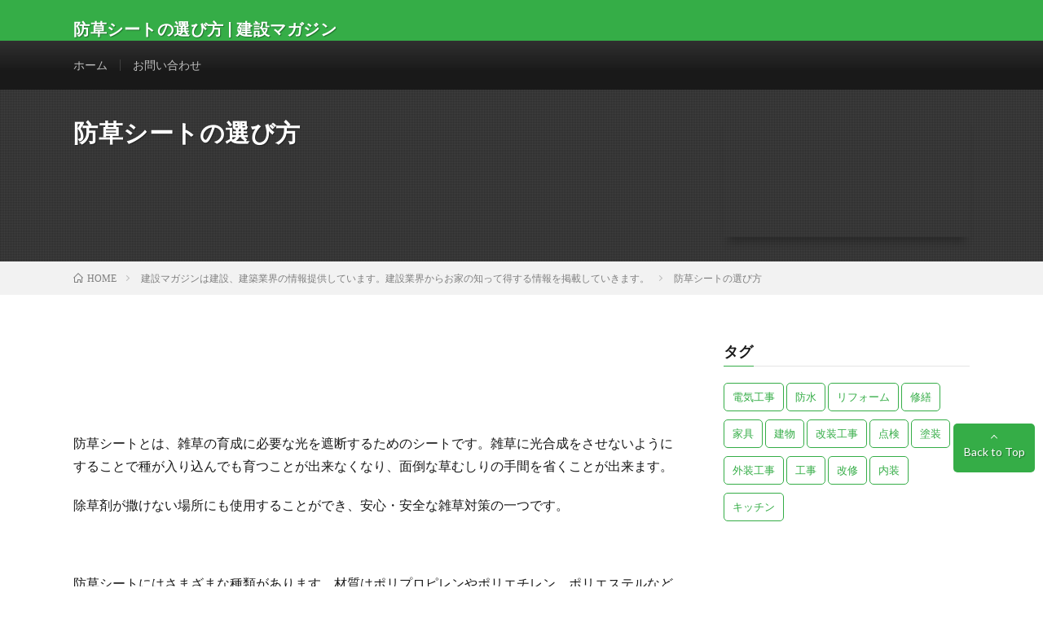

--- FILE ---
content_type: text/html
request_url: https://kenmaga.com/blog/239766.html
body_size: 23218
content:
<!DOCTYPE html>
<html lang="ja" prefix="og: http://ogp.me/ns#">
<head prefix="og: http://ogp.me/ns# fb: http://ogp.me/ns/fb# article: http://ogp.me/ns/article#">

    <!-- Google Tag Manager -->
    <script>(function(w,d,s,l,i){w[l]=w[l]||[];w[l].push({'gtm.start':
    new Date().getTime(),event:'gtm.js'});var f=d.getElementsByTagName(s)[0],
    j=d.createElement(s),dl=l!='dataLayer'?'&l='+l:'';j.async=true;j.src=
    'https://www.googletagmanager.com/gtm.js?id='+i+dl;f.parentNode.insertBefore(j,f);
    })(window,document,'script','dataLayer','GTM-TLC5T37G');</script>
    <!-- End Google Tag Manager -->

    <meta charset="UTF-8">

    

    <!--タイトルなど-->
    <title>防草シートの選び方 | 建設マガジン</title>
    <meta name="description" content="防草シートの選び方 | 建設マガジンは建設、建築業界の情報提供しています。建設業界からお家の知って得する情報を掲載していきます。"/>
    <meta name="keywords" content="建設マガジンは建設、建築業界の情報提供しています。建設業界からお家の知って得する情報を掲載していきます。,建設マガジン、リフォーム、業界、家">
    <!--OGP-->
    <meta property="og:site_name" content="建設マガジン">
    <meta property="og:url" content="https://kenmaga.com/blog/239766.html">
    <meta property="og:title" content="防草シートの選び方 | 建設マガジン">
    <meta property="og:description" content="建設マガジンは建設、建築業界の情報提供しています。建設業界からお家の知って得する情報を掲載していきます。">
    <meta property="og:type" content="article">
    <meta property="og:image" content="https://sb2-cms.com/files/thumbs/writer/1053/3456546_s.jpg">


    <!--OGP facebook-->
    
    <!--OGP twitter-->
    <meta name="twitter:card" content="summary_large_image">
        <!--〆タイトルなど-->

    <link rel="stylesheet" href="/css/style.css">
    <link rel="stylesheet" href="/css/icon.css">
    <link rel="stylesheet" href="/css/content.css">
    <link rel="stylesheet" href="https://fonts.googleapis.com/css?family=Lato:400,700,900">
    <meta http-equiv="X-UA-Compatible" content="IE=edge">
    <meta name="viewport" content="width=device-width, initial-scale=1, shrink-to-fit=no">
    <link rel="dns-prefetch" href="//www.google.com">
    <link rel="dns-prefetch" href="//www.google-analytics.com">
    <link rel="dns-prefetch" href="//fonts.googleapis.com">
    <link rel="dns-prefetch" href="//fonts.gstatic.com">
    <link rel="dns-prefetch" href="//pagead2.googlesyndication.com">
    <link rel="dns-prefetch" href="//googleads.g.doubleclick.net">
    <link rel="dns-prefetch" href="//www.gstatic.com">
        <link rel="stylesheet" href="/css/sub.css">
    
    <!-- GTranslate: https://gtranslate.io/ -->
<style type="text/css">
<!--
#goog-gt-tt {display:none !important;}
.goog-te-banner-frame {display:none !important;}
.goog-te-menu-value:hover {text-decoration:none !important;}
.goog-te-gadget-icon {background-image:url(//gtranslate.net/flags/gt_logo_19x19.gif) !important;background-position:0 0 !important;}
body {top:0 !important;}
-->
</style>

<script type="text/javascript">
function googleTranslateElementInit() {new google.translate.TranslateElement({pageLanguage: 'ja', layout: google.translate.TranslateElement.InlineLayout.SIMPLE,autoDisplay: false, includedLanguages: ''}, 'google_translate_element');}
</script>
<script type="text/javascript" src="https://translate.google.com/translate_a/element.js?cb=googleTranslateElementInit"></script>

</head>
    
<body class="t-dark t-rich">
    <!-- Google Tag Manager (noscript) -->
    <noscript><iframe src="https://www.googletagmanager.com/ns.html?id=GTM-TLC5T37G"
    height="0" width="0" style="display:none;visibility:hidden"></iframe></noscript>
    <!-- End Google Tag Manager (noscript) -->

    <!--l-header-->
    <header class="l-header">
        <div class="container">

            <div id="google_translate_element"></div>

            <div class="siteTitle">

                <h1 class="siteTitle__name  u-txtShdw">
    <a class="siteTitle__link" href="/">
        <span class="siteTitle__main"> 防草シートの選び方 | 建設マガジン </span>
    </a>
</h1>


            </div>
        </div>
    </header>
    <!--/l-header-->

    <!--l-extra-->
        <div class="l-extra" id="extra__menu">
        <div class="container container-max">
            <nav class="globalNavi">
                <ul class="globalNavi__list">
                    <li id="menu-item-297" class="menu-item menu-item-type-custom menu-item-object-custom menu-item-home menu-item-297"><a href="/">ホーム</a></li>
<!--					<li id="menu-item-299" class="menu-item menu-item-type-post_type menu-item-object-page menu-item-299"><a href="/about/">建設業について</a></li>-->
                    <li id="menu-item-298" class="menu-item menu-item-type-post_type menu-item-object-page menu-item-298"><a href="/contact/">お問い合わせ</a></li>
                </ul>
            </nav>
        </div>
    </div>


    <!--/l-extra-->

        
    

    <div class="singleTitle">
        <div class="container">
            <!-- タイトル -->
            <div class="singleTitle__heading">
                <h1 class="heading heading-singleTitle u-txtShdw">防草シートの選び方</h1>
            </div>
            <!-- /タイトル -->

            <!-- アイキャッチ -->
            <div class="eyecatch eyecatch-singleTitle">
<!--				<img src="/img/back01.png" alt="サムネ" width="730" height="410">
-->			</div>
            <!-- /アイキャッチ -->
        </div>
    </div>
    <!--パンくず-->
    <div class="breadcrumb">
        <div class="container">
            <ul class="breadcrumb__list">
                <li class="breadcrumb__item" itemscope itemtype="http://data-vocabulary.org/Breadcrumb"><a href="/" itemprop="url"><span class="icon-home" itemprop="title">HOME</span></a></li>
                <li class="breadcrumb__item" itemscope itemtype="http://data-vocabulary.org/Breadcrumb"><a href="/blog/">建設マガジンは建設、建築業界の情報提供しています。建設業界からお家の知って得する情報を掲載していきます。</a></li>
                <li class="breadcrumb__item">防草シートの選び方</li>
            </ul>
        </div>
    </div>
    


<div class="page-body clearfix">
<main class="page-body-main">
<!-- ==================== ▼ main contents ▼ ==================== -->



    <style type="text/css">.singleTitle {background-image:url("https://sb2-cms.com/files/thumbs/writer/1053/3456546_s.jpg");}</style>

 <!-- l-wrapper -->
  <div class="l-wrapper">

    <!-- l-main -->
    <main class="l-main">

        <section class="content"><!--本文-->
            <p><p><img src="https://sb2-cms.com/files/images/share/1053/3456546_s.jpg" alt="" /></p>
<p>防草シートとは、雑草の育成に必要な光を遮断するためのシートです。雑草に光合成をさせないようにすることで種が入り込んでも育つことが出来なくなり、面倒な草むしりの手間を省くことが出来ます。</p>
<p>除草剤が撒けない場所にも使用することができ、安心・安全な雑草対策の一つです。</p>
<p>&nbsp;</p>
<p>防草シートにはさまざまな種類があります。材質はポリプロピレンやポリエチレン、ポリエステルなどが一般的ですが、一番の違いは耐用年数でしょう。</p>
<p>ポリプロピレンやポリエチレンはコストが抑えられますが、熱や紫外線に弱く数年で張替えが必要になります。取り急ぎの施工やいずれ別の施工を考えている時にはこちらがおすすめです。</p>
<p>ポリエステルはややコストが高めですが、熱や紫外線による劣化に強く耐用年数が長めというメリットがあります。長期間の対策にはポリエステル製の防草シートがおすすめです。</p>
<p>&nbsp;</p>
<p>防草シートを選ぶときは、遮光率とシートの密度にも注目する必要があります。遮光率が低いとせっかく防草シートを敷いても光を通してしまい、シートの下でも雑草が育ってしまいます。また目の粗い敷布などでは育った雑草が編目の隙間から出てきてしまいます。防草効果をあげるのであれば、強度の高い不織布がおすすめです。</p></p>
        </section>

        <!-- 記事下シェアボタン -->
        <aside>
            <ul class="socialList">
                <li class="socialList__item">
                    <a class="socialList__link icon-facebook" href="https://www.facebook.com/sharer/sharer.php?u=https://kenmaga.com/blog/239766.htmlblog/239766.html" target="_blank" title="Facebookで共有"></a>
                </li>
                <li class="socialList__item">
                    <a class="socialList__link icon-twitter" href="https://twitter.com/intent/tweet?url=blog/239766.html&text=防草シートとは、雑草の育成に必要な光を遮断するためのシートです。雑草に光合成をさせないようにすることで種が入り込んでも育つことが出来なくなり、面倒な草むしりの手間を省くことが出来ます。
除草剤が撒け...&hashtags=建設マガジン" target="_blank" title="Twitterで共有"></a>
                </li>
                <li class="socialList__item">
                    <a class="socialList__link icon-line" href="https://timeline.line.me/social-plugin/share?url=https://kenmaga.com/blog/239766.html" target="_blank" title="LINEで送る">
                    </a>
                </li>
            </ul>
        </aside>
        <!-- /記事下シェアボタン -->


        <!-- 関連記事 -->
        <aside class="related"><h2 class="heading heading-primary">関連する記事</h2>
            <ul class="related__list">
                                <li class="related__item">
                    <a class="related__imgLink" href="/blog/547234.html">
                        <img src="https://sb2-cms.com/files/thumbs/writer/1064/33018048_s.jpg" alt="サムネ" width="150" height="150">
                    </a>
                    <h3 class="related__title">
                        <a href="/blog/547234.html">一般建設業許可が必要な工事とは？対象工事を徹底解説</a>
                        <span class="icon-calendar"><time datetime="2025-12-12 14:19:00">2025年12月12日</time></span>
                    </h3>
                        <p class="related__contents">建設業を営む際、「一般建設業許可」が必要な工事はどの範囲かを理解しておくことが重要です。
工事の種...</p>
                </li>
                                <li class="related__item">
                    <a class="related__imgLink" href="/blog/547225.html">
                        <img src="https://sb2-cms.com/files/thumbs/writer/1064/24409466_s.jpg" alt="サムネ" width="150" height="150">
                    </a>
                    <h3 class="related__title">
                        <a href="/blog/547225.html">防犯力アップ！安全性を考えたエクステリア設計</a>
                        <span class="icon-calendar"><time datetime="2025-12-01 14:14:00">2025年12月01日</time></span>
                    </h3>
                        <p class="related__contents">住まいの外構は、見た目の美しさだけでなく「防犯性」を高めるためにも重要な役割を果たします。
空き巣...</p>
                </li>
                                <li class="related__item">
                    <a class="related__imgLink" href="/blog/543657.html">
                        <img src="https://sb2-cms.com/files/thumbs/writer/1064/32979635_s.jpg" alt="サムネ" width="150" height="150">
                    </a>
                    <h3 class="related__title">
                        <a href="/blog/543657.html">リフォーム成功の秘訣：失敗しないプラン作りとは</a>
                        <span class="icon-calendar"><time datetime="2025-11-28 10:52:00">2025年11月28日</time></span>
                    </h3>
                        <p class="related__contents">リフォームは、住まいをより快適にする大切な機会ですが、計画を誤ると費用や時間の面で後悔することもあり...</p>
                </li>
                                <li class="related__item">
                    <a class="related__imgLink" href="/blog/543648.html">
                        <img src="https://sb2-cms.com/files/thumbs/writer/1064/25329550_s.jpg" alt="サムネ" width="150" height="150">
                    </a>
                    <h3 class="related__title">
                        <a href="/blog/543648.html">地域の気候に合わせた外壁材選び ― 雨・風・紫外線に強い素材とは？</a>
                        <span class="icon-calendar"><time datetime="2025-11-17 10:50:00">2025年11月17日</time></span>
                    </h3>
                        <p class="related__contents">日本は南北に長く、地域ごとに気候が大きく異なります。
多雨多湿の地域もあれば、乾燥しやすく日射が強...</p>
                </li>
                                <li class="related__item">
                    <a class="related__imgLink" href="/blog/543641.html">
                        <img src="https://sb2-cms.com/files/thumbs/writer/1064/24269297_s-2.jpg" alt="サムネ" width="150" height="150">
                    </a>
                    <h3 class="related__title">
                        <a href="/blog/543641.html">建築・塗装現場で使われる主な有機溶剤とその注意点</a>
                        <span class="icon-calendar"><time datetime="2025-11-06 10:48:00">2025年11月06日</time></span>
                    </h3>
                        <p class="related__contents">建築や塗装の現場では、塗料や接着剤、洗浄剤などに含まれる有機溶剤が欠かせません。
これらは塗料の粘...</p>
                </li>
                            </ul>
        </aside>	        <!-- /関連記事 -->
<!-- ==================== ▲ main contents ▲ ==================== -->
    </main><!-- /.page-body-main -->
	    <!-- l-sidebar -->
<div class="l-sidebar">

	<aside class="widget">
		<h2 class="heading heading-widget">タグ</h2>
		<div class="tagcloud">
			
			
										<a href="/blog/tag/4940/" class="tag-cloud-link">
							電気工事						</a>

									<a href="/blog/tag/4694/" class="tag-cloud-link">
							防水						</a>

									<a href="/blog/tag/3629/" class="tag-cloud-link">
							リフォーム						</a>

									<a href="/blog/tag/3645/" class="tag-cloud-link">
							修繕						</a>

									<a href="/blog/tag/3650/" class="tag-cloud-link">
							家具						</a>

									<a href="/blog/tag/3652/" class="tag-cloud-link">
							建物						</a>

									<a href="/blog/tag/3670/" class="tag-cloud-link">
							改装工事						</a>

									<a href="/blog/tag/3656/" class="tag-cloud-link">
							点検						</a>

									<a href="/blog/tag/3671/" class="tag-cloud-link">
							塗装						</a>

									<a href="/blog/tag/3672/" class="tag-cloud-link">
							外装工事						</a>

									<a href="/blog/tag/3673/" class="tag-cloud-link">
							工事						</a>

									<a href="/blog/tag/3674/" class="tag-cloud-link">
							改修						</a>

									<a href="/blog/tag/3675/" class="tag-cloud-link">
							内装						</a>

									<a href="/blog/tag/3676/" class="tag-cloud-link">
							キッチン						</a>

					
		</div>

		<script async src="https://pagead2.googlesyndication.com/pagead/js/adsbygoogle.js"></script>
<!-- kenmaga（レスポンシブ） -->
<ins class="adsbygoogle"
     style="display:block"
     data-ad-client="ca-pub-4878190843468729"
     data-ad-slot="3372775164"
     data-ad-format="auto"
     data-full-width-responsive="true"></ins>
<script>
     (adsbygoogle = window.adsbygoogle || []).push({});
</script>
	</aside>
	
</div>

	    <!-- /l-sidebar --></div><!-- /.page-body -->
  <!--l-footer-->
<footer class="l-footer">
    <div class="container">
            <div class="pagetop u-txtShdw">
                <a class="pagetop__link" href="#top">Back to Top</a>
            </div>

            <div class="widgetFoot">
                <div class="widgetFoot__contents">
                    <aside class="widget widget-foot">
                        <h2 class="heading heading-footer">メニュー</h2>
                        <ul>
<!--							<li class="page_item page-item-17"><a href="/about/">建設業について</a></li>-->
                            <li class="page_item page-item-6"><a href="/contact/">お問い合わせ</a></li>
                        </ul>
                    </aside>
                </div>


                <div class="widgetFoot__contents">
                    <aside class="widget widget-foot">
                        <h2 class="heading heading-footer">タグ</h2>
                        <div class="tagcloud">
                            
                                                                        <a href="/blog/tag/4940/" class="tag-cloud-link">
                                            電気工事                                        </a>

                                                                    <a href="/blog/tag/4694/" class="tag-cloud-link">
                                            防水                                        </a>

                                                                    <a href="/blog/tag/3629/" class="tag-cloud-link">
                                            リフォーム                                        </a>

                                                                    <a href="/blog/tag/3645/" class="tag-cloud-link">
                                            修繕                                        </a>

                                                                    <a href="/blog/tag/3650/" class="tag-cloud-link">
                                            家具                                        </a>

                                                                    <a href="/blog/tag/3652/" class="tag-cloud-link">
                                            建物                                        </a>

                                                                    <a href="/blog/tag/3670/" class="tag-cloud-link">
                                            改装工事                                        </a>

                                                                    <a href="/blog/tag/3656/" class="tag-cloud-link">
                                            点検                                        </a>

                                                                    <a href="/blog/tag/3671/" class="tag-cloud-link">
                                            塗装                                        </a>

                                                                    <a href="/blog/tag/3672/" class="tag-cloud-link">
                                            外装工事                                        </a>

                                                                    <a href="/blog/tag/3673/" class="tag-cloud-link">
                                            工事                                        </a>

                                                                    <a href="/blog/tag/3674/" class="tag-cloud-link">
                                            改修                                        </a>

                                                                    <a href="/blog/tag/3675/" class="tag-cloud-link">
                                            内装                                        </a>

                                                                    <a href="/blog/tag/3676/" class="tag-cloud-link">
                                            キッチン                                        </a>

                                                    </div>
                    </aside>
                </div>
            </div>
        <div class="copySns ">
            <div class="copySns__copy">
       © Copyright 2026 <a class="copyright__link" href="/">建設マガジン</a>.
            </div>
        </div>
    </div>
</footer>
  <!-- /l-footer -->


<script type="text/javascript">
    // Because the `wp_localize_script` method makes everything a string
    infinite_scroll = jQuery.parseJSON( infinite_scroll );

    jQuery( infinite_scroll.contentSelector ).infinitescroll( infinite_scroll, function ( newElements, data, url ) {
        eval( infinite_scroll.callback );
    } );
</script>
<script>
    function toggle__search() {
        extra__search.className = "l-extra";
        extra__menu.className = "l-extraNone";
        menuNavi__search.className = "menuNavi__link menuNavi__link-current icon-search ";
        menuNavi__menu.className = "menuNavi__link icon-menu";
    }

    function toggle__menu() {
        extra__search.className = "l-extraNone";
        extra__menu.className = "l-extra";
        menuNavi__search.className = "menuNavi__link icon-search";
        menuNavi__menu.className = "menuNavi__link menuNavi__link-current icon-menu";
    }
</script> <!--[if lte IE 8]>
<script type="text/javascript">
    document.body.className = document.body.className.replace( /(^|\s)(no-)?customize-support(?=\s|$)/, '' ) + ' no-customize-support';
</script>
<![endif]-->
    <!--[if gte IE 9]>
<!-->
<script type="text/javascript">
    ( function () {
        var request, b = document.body,
            c = 'className',
            cs = 'customize-support',
            rcs = new RegExp( '(^|\\s+)(no-)?' + cs + '(\\s+|$)' );

        request = true;

        b[ c ] = b[ c ].replace( rcs, ' ' );
        // The customizer requires postMessage and CORS (if the site is cross domain)
        b[ c ] += ( window.postMessage && request ? ' ' : ' no-' ) + cs;
    }() );s
</script>

  <!-- objectfit --- IE対策 -->
<script src="https://cdnjs.cloudflare.com/ajax/libs/object-fit-images/3.2.3/ofi.js"></script>
<script>
    objectFitImages();
</script>
  <!-- objectfit --- IE対策 -->

  <!--<![endif]-->
</body>
</html>


--- FILE ---
content_type: text/html; charset=utf-8
request_url: https://www.google.com/recaptcha/api2/aframe
body_size: 268
content:
<!DOCTYPE HTML><html><head><meta http-equiv="content-type" content="text/html; charset=UTF-8"></head><body><script nonce="NTDPIYbIHrsWCIrEUlUqUQ">/** Anti-fraud and anti-abuse applications only. See google.com/recaptcha */ try{var clients={'sodar':'https://pagead2.googlesyndication.com/pagead/sodar?'};window.addEventListener("message",function(a){try{if(a.source===window.parent){var b=JSON.parse(a.data);var c=clients[b['id']];if(c){var d=document.createElement('img');d.src=c+b['params']+'&rc='+(localStorage.getItem("rc::a")?sessionStorage.getItem("rc::b"):"");window.document.body.appendChild(d);sessionStorage.setItem("rc::e",parseInt(sessionStorage.getItem("rc::e")||0)+1);localStorage.setItem("rc::h",'1768646329912');}}}catch(b){}});window.parent.postMessage("_grecaptcha_ready", "*");}catch(b){}</script></body></html>